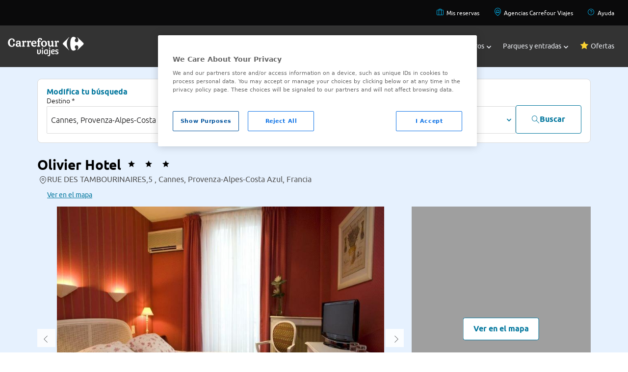

--- FILE ---
content_type: image/svg+xml
request_url: https://www.viajes.carrefour.es/statics/media/assets/images/base/crf-viajes-logo-h-colour-rgb.svg
body_size: 5718
content:
<?xml version="1.0" encoding="UTF-8"?>
<svg width="155px" height="40px" viewBox="0 0 155 40" version="1.1" xmlns="http://www.w3.org/2000/svg" xmlns:xlink="http://www.w3.org/1999/xlink">
    <!-- Generator: sketchtool 55 (78076) - https://sketchapp.com -->
    <title>7D17D45D-F58E-4D43-9704-460C1611F061</title>
    <desc>Created with sketchtool.</desc>
    <g id="Desktop-SP1" stroke="none" stroke-width="1" fill="none" fill-rule="evenodd">
        <g id="0.Carrefour_Viajes_Ida_Buscador_Desktop" transform="translate(-51.000000, -20.000000)" fill="#FFFFFF" fill-rule="nonzero">
            <g id="new-cover">
                <g id="Top-Bar" transform="translate(51.000000, 10.000000)">
                    <g id="crf_viajes_logo_h_colour_rgb" transform="translate(0.000000, 10.000000)">
                        <g id="Group" transform="translate(59.642857, 22.142857)">
                            <path d="M7.14642857,4.05714286 C7.48214286,5.23214286 7.76071429,6.73928571 7.76071429,8.15357143 C7.76071429,11.5821429 6.25357143,13.6857143 3.28928571,13.6857143 C1.09285714,13.6857143 0.0285714286,12.6607143 0.0285714286,10.3714286 L0.0285714286,4.05714286 L2.26428571,4.05714286 L2.26428571,9.925 C2.26428571,11.0607143 2.33928571,11.9535714 3.53214286,11.9535714 C5.09642857,11.9535714 5.58214286,10.0892857 5.58214286,8.30357143 C5.58214286,6.73928571 5.24642857,5.25 4.95,4.05714286 L7.14642857,4.05714286 Z" id="Path"></path>
                            <path d="M10.8571429,0.128571429 C11.6214286,0.128571429 12.1428571,0.689285714 12.1428571,1.37857143 C12.1428571,2.08571429 11.6035714,2.60714286 10.8571429,2.60714286 C10.075,2.60714286 9.57142857,2.08571429 9.57142857,1.37857143 C9.57142857,0.685714286 10.0928571,0.128571429 10.8571429,0.128571429 Z M9.75714286,13.4285714 L9.75714286,4.05714286 L11.975,4.05714286 L11.975,13.4285714 L9.75714286,13.4285714 Z" id="Shape"></path>
                            <path d="M21.9392857,11.6392857 L22.1071429,13.4285714 L20.1892857,13.4285714 L20.0607143,12.4428571 L19.9857143,12.425 C19.4071429,13.2642857 18.4571429,13.6714286 17.4321429,13.6714286 C14.8071429,13.6714286 13.7821429,11.8071429 13.7821429,9.14642857 C13.7821429,5.86785714 15.4214286,3.78214286 18.625,3.78214286 C19.2392857,3.78214286 20.6,3.93214286 21.9392857,4.43571429 L21.9392857,11.6392857 Z M19.7392857,5.63928571 C19.4607143,5.51071429 18.9214286,5.39642857 18.3428571,5.39642857 C16.575,5.39642857 15.9785714,7.05357143 15.9785714,9.06785714 C15.9785714,10.6142857 16.35,12.0857143 17.9142857,12.0857143 C19.0678571,12.0857143 19.7392857,11.2642857 19.7392857,10.4642857 L19.7392857,5.63928571 Z" id="Shape"></path>
                            <path d="M24.3071429,4.05714286 L26.525,4.05714286 L26.525,14.0607143 C26.525,15.85 26.1892857,17.6 23.5428571,17.6 C22.7785714,17.6 21.8107143,17.3571429 21.1571429,16.9464286 L21.8285714,15.4 C22.275,15.6428571 22.7214286,15.7892857 23.2071429,15.7892857 C23.9142857,15.7892857 24.3071429,15.3785714 24.3071429,14.15 L24.3071429,4.05714286 L24.3071429,4.05714286 Z M25.4607143,0.128571429 C26.2071429,0.128571429 26.7464286,0.689285714 26.7464286,1.37857143 C26.7464286,2.08571429 26.2071429,2.60714286 25.4428571,2.60714286 C24.6785714,2.60714286 24.175,2.08571429 24.175,1.37857143 C24.175,0.685714286 24.6785714,0.128571429 25.4607143,0.128571429 Z" id="Shape"></path>
                            <path d="M35.8357143,6.36785714 C35.8357143,9.23571429 32.2785714,9.61071429 30.5642857,9.62857143 C30.6392857,10.8392857 31.3285714,12.0142857 32.9107143,12.0142857 C34.0107143,12.0142857 34.8107143,11.5107143 35.2571429,11.1928571 L35.9464286,12.6642857 C35.65,12.925 34.4178571,13.7071429 32.6678571,13.7071429 C29.5928571,13.7071429 28.3285714,11.7321429 28.3285714,8.93928571 C28.3285714,6.2 29.9107143,3.77857143 32.875,3.77857143 C34.7,3.77857143 35.8357143,4.71071429 35.8357143,6.36785714 Z M32.7428571,5.36071429 C31.2535714,5.36071429 30.5464286,6.81428571 30.4892857,8.19285714 C31.4964286,8.21071429 33.8607143,7.89642857 33.8607143,6.46071429 C33.8607143,5.77142857 33.4142857,5.36071429 32.7428571,5.36071429 Z" id="Shape"></path>
                            <path d="M37.2714286,11.175 C37.8857143,11.5678571 38.9857143,12.0678571 39.9357143,12.0678571 C40.7178571,12.0678571 41.35,11.7142857 41.35,10.875 C41.35,10.0357143 40.6428571,9.775 39.7678571,9.51428571 C38.4071429,9.125 36.8821429,8.675 36.8821429,6.73928571 C36.8821429,4.8 38.4857143,3.77857143 40.2892857,3.77857143 C41.6857143,3.77857143 42.8964286,4.33928571 43.6607143,5.1 L42.6,6.40357143 C41.8928571,5.78928571 41.1107143,5.39642857 40.3285714,5.39642857 C39.6571429,5.39642857 39.025,5.73214286 39.025,6.47857143 C39.025,7.33571429 39.8071429,7.57857143 40.6821429,7.83928571 C42.0428571,8.26785714 43.55,8.80714286 43.55,10.725 C43.55,12.6607143 42.1142857,13.7071429 40.0285714,13.7071429 C38.425,13.7071429 37.1035714,13.1285714 36.6214286,12.7571429 L37.2714286,11.175 Z" id="Path"></path>
                        </g>
                        <path d="M2.60357143,18.4392857 C1.16428571,16.9642857 0.239285714,14.8142857 0.239285714,12.1321429 C0.239285714,9.57142857 1.14642857,7.40714286 2.55714286,5.88571429 C3.97142857,4.36428571 5.89285714,3.48571429 7.92142857,3.48571429 C11.5571429,3.48928571 14.1285714,6.03571429 14.1392857,8.23571429 C14.1392857,9.41071429 13.3928571,10.3214286 12.3857143,10.325 C11.8892857,10.325 11.4214286,10.1571429 11.0821429,9.83214286 C10.7392857,9.51071429 10.5285714,9.03928571 10.5285714,8.46785714 C10.525,7.77857143 10.8785714,7.36071429 11.1428571,7.06428571 C10.6642857,6.23571429 9.71785714,5.55 8.23571429,5.54642857 C6.975,5.54642857 5.91428571,6.20357143 5.14642857,7.35357143 C4.38214286,8.50714286 3.93214286,10.1571429 3.93214286,12.1142857 C3.93214286,14.0678571 4.40357143,15.7107143 5.18928571,16.8607143 C5.975,18.0107143 7.05714286,18.6607143 8.31785714,18.6607143 C9.80357143,18.6571429 10.7464286,17.9821429 11.225,17.1464286 C10.9607143,16.8535714 10.6071429,16.4357143 10.6107143,15.7535714 C10.6107143,15.1785714 10.825,14.7071429 11.1642857,14.3821429 C11.5071429,14.0607143 11.9714286,13.8928571 12.4678571,13.8928571 C13.475,13.8928571 14.2178571,14.7964286 14.2214286,15.9714286 C14.2107143,18.1821429 11.6392857,20.7178571 8.00714286,20.7214286 C5.98571429,20.7142857 4.03928571,19.9142857 2.60357143,18.4392857 L2.60357143,18.4392857 Z M55.0321429,12.7321429 C55.2642857,12.7285714 55.3321429,12.675 55.375,12.6 C55.4214286,12.5214286 55.4357143,12.3607143 55.4321429,12.1678571 C55.4107143,11.0392857 54.5321429,9.99642857 53.1785714,9.99642857 C51.475,9.99642857 50.7857143,11.3607143 50.6785714,12.7357143 L55.0321429,12.7321429 L55.0321429,12.7321429 Z M21.2214286,14.7 C19.9178571,14.7107143 19.0392857,15.325 19.0321429,16.5357143 C19.0392857,17.6821429 19.8107143,18.4535714 21.0285714,18.4607143 C21.8178571,18.4642857 22.6214286,18.025 23.1321429,17.3964286 L23.1321429,15.7142857 C23.1321429,15.4857143 22.9857143,15.2357143 22.6607143,15.0357143 C22.3392857,14.8392857 21.85,14.7 21.2214286,14.7 L21.2214286,14.7 Z M70.95,14.0107143 C70.9571429,17.2607143 72.3678571,18.6607143 73.7571429,18.6642857 C75.3428571,18.6607143 76.4892857,17.2642857 76.5,14.525 C76.5,13.0964286 76.1821429,11.9535714 75.6678571,11.1785714 C75.15,10.4035714 74.4464286,9.99285714 73.6285714,9.99285714 C71.9821429,9.99642857 70.9571429,11.4821429 70.95,14.0107143 L70.95,14.0107143 Z M29.6928571,20.2 C29.1821429,20.0607143 28.8535714,19.7785714 28.8571429,19.3571429 C28.8571429,19.1928571 28.9035714,19.0142857 28.9928571,18.8214286 L29.0214286,18.7607143 L29.0857143,18.75 C29.2857143,18.7107143 29.6071429,18.6142857 29.9,18.3892857 C30.1964286,18.1357143 30.3214286,17.7857143 30.3214286,16.8071429 L30.3214286,11.8571429 C30.2964286,11.025 30.1,10.7321429 29.4107143,10.7107143 C29.2571429,10.7107143 29.0714286,10.7285714 28.8607143,10.7714286 L28.7535714,10.7928571 L28.7142857,10.6928571 C28.6392857,10.5071429 28.6035714,10.325 28.6035714,10.1535714 C28.6214286,9.17142857 29.7035714,8.66428571 30.4357143,8.43928571 C30.7214286,8.35 30.9892857,8.30714286 31.2392857,8.30357143 C32.2357143,8.30357143 32.775,9.00357143 33.0071429,9.90357143 C33.6571429,8.85357143 34.6964286,8.15714286 35.7071429,8.15714286 C36.6535714,8.15714286 37.625,8.77857143 37.625,9.96785714 C37.6214286,10.8071429 37.0285714,11.6964286 36.025,11.6964286 C35.2928571,11.7 34.65,11.2107143 34.5107143,10.4928571 C33.9428571,10.6785714 33.1392857,11.3821429 33.1321429,13.8214286 L33.1321429,16.8071429 C33.1357143,17.7821429 33.275,18.1357143 33.5714286,18.3857143 C33.8464286,18.6 34.4321429,18.7107143 34.6464286,18.75 L34.7107143,18.7607143 L34.7392857,18.8214286 C34.8357143,19.0285714 34.8857143,19.2178571 34.8857143,19.3964286 C34.8892857,19.7964286 34.5892857,20.075 34.1071429,20.2107143 C33.6178571,20.3535714 32.9071429,20.4071429 31.9392857,20.4071429 C30.9535714,20.4071429 30.2107143,20.35 29.6928571,20.2 L29.6928571,20.2 Z M39.5857143,20.2 C39.075,20.0607143 38.7464286,19.7785714 38.75,19.3571429 C38.75,19.1928571 38.7964286,19.0142857 38.8857143,18.8214286 L38.9142857,18.7607143 L38.9785714,18.75 C39.1785714,18.7107143 39.5,18.6142857 39.7892857,18.3892857 C40.0857143,18.1357143 40.2071429,17.7857143 40.2107143,16.8071429 L40.2107143,11.8571429 C40.1892857,11.025 39.9928571,10.7321429 39.3035714,10.7107143 C39.1464286,10.7107143 38.9607143,10.7285714 38.75,10.7714286 L38.6464286,10.7928571 L38.6071429,10.6928571 C38.5285714,10.5071429 38.4964286,10.325 38.4964286,10.1535714 C38.5142857,9.17142857 39.5964286,8.66428571 40.3285714,8.43928571 C40.6142857,8.35 40.8821429,8.30714286 41.1321429,8.30357143 C42.1285714,8.30357143 42.6678571,9.00357143 42.9,9.90357143 C43.5535714,8.85357143 44.5892857,8.15714286 45.6035714,8.15714286 C46.5464286,8.15714286 47.5178571,8.77857143 47.5214286,9.96785714 C47.5214286,10.8071429 46.925,11.6964286 45.9214286,11.6964286 C45.1857143,11.7 44.5464286,11.2107143 44.4071429,10.4928571 C43.8428571,10.6821429 43.0392857,11.3821429 43.0285714,13.8214286 L43.0285714,16.8071429 C43.0321429,17.7821429 43.175,18.1357143 43.4678571,18.3857143 C43.7428571,18.6 44.3285714,18.7107143 44.5428571,18.75 L44.6071429,18.7607143 L44.6321429,18.8214286 C44.7285714,19.0285714 44.7821429,19.2178571 44.7821429,19.3964286 C44.7857143,19.7964286 44.4857143,20.075 44,20.2107143 C43.5107143,20.3535714 42.8,20.4071429 41.8321429,20.4071429 C40.85,20.4071429 40.1035714,20.35 39.5857143,20.2 L39.5857143,20.2 Z M60.5214286,20.2 C60.0071429,20.0571429 59.675,19.7785714 59.6785714,19.3535714 C59.6785714,19.1892857 59.725,19.0107143 59.8142857,18.8214286 L59.8428571,18.7607143 L59.9071429,18.75 C60.1071429,18.7107143 60.4285714,18.6142857 60.7214286,18.3892857 C61.0178571,18.1357143 61.1392857,17.7857143 61.1428571,16.8071429 L61.1428571,10.3035714 L59.3964286,10.2428571 L59.3607143,10.1642857 C59.2714286,9.95 59.2285714,9.74285714 59.2285714,9.55357143 C59.2285714,8.91785714 59.7178571,8.49642857 60.3321429,8.49642857 L61.0964286,8.49642857 L61.0964286,7.775 C61.0964286,6.03571429 61.4178571,5.04642857 61.8607143,4.38571429 C62.5392857,3.325 63.7214286,2.6 65.525,2.6 C67.7892857,2.60357143 69.6857143,3.65714286 69.6964286,5.35 C69.6964286,6.08214286 69.1857143,6.98928571 68.1214286,6.98928571 C67.325,6.98928571 66.5892857,6.32142857 66.5857143,5.47857143 C66.5892857,5.16785714 66.6892857,4.85357143 66.8464286,4.61785714 C66.6107143,4.41071429 66.1571429,4.28571429 65.7178571,4.28928571 C65.0142857,4.29285714 64.6285714,4.53571429 64.3857143,4.93928571 C64.1428571,5.34642857 64.0607143,5.93571429 64.0607143,6.60714286 L64.0607143,8.47857143 L67.0607143,8.47857143 L67.0928571,8.56071429 C67.1857143,8.77857143 67.2285714,8.98928571 67.225,9.18571429 C67.2285714,9.83571429 66.7607143,10.325 66.175,10.3785714 C65.95,10.4035714 65.7142857,10.4035714 65.5035714,10.4035714 C65.0071429,10.4035714 64.5107143,10.3678571 64.1428571,10.3607143 L64.1428571,16.8142857 C64.1464286,17.7892857 64.3071429,18.1392857 64.6,18.3928571 C64.8642857,18.6035714 65.6071429,18.7178571 65.825,18.7571429 L65.8892857,18.7678571 L65.9178571,18.8285714 C65.9964286,19.0035714 66.0392857,19.1678571 66.0428571,19.3214286 C66.0428571,19.7678571 65.6785714,20.05 65.1321429,20.2 C64.5785714,20.3535714 63.7857143,20.4142857 62.7785714,20.4142857 C61.7928571,20.4071429 61.0428571,20.35 60.5214286,20.2 L60.5214286,20.2 Z M96.2035714,20.2 C95.6892857,20.0607143 95.3607143,19.7821429 95.3642857,19.3571429 C95.3642857,19.1928571 95.4142857,19.0142857 95.5035714,18.8214286 L95.5321429,18.7642857 L95.5964286,18.75 C95.7857143,18.7107143 96.1214286,18.6142857 96.4,18.3892857 C96.7071429,18.1357143 96.8214286,17.7892857 96.825,16.8071429 L96.825,11.8571429 C96.8035714,11.0214286 96.6107143,10.7321429 95.9178571,10.7107143 C95.7607143,10.7107143 95.575,10.7285714 95.3642857,10.7714286 L95.2571429,10.7928571 L95.2178571,10.6928571 C95.1464286,10.5071429 95.1107143,10.3285714 95.1107143,10.1642857 C95.1285714,9.175 96.2107143,8.66428571 96.9357143,8.43928571 C97.2357143,8.35 97.4928571,8.30357143 97.7571429,8.30357143 C98.7464286,8.30357143 99.2821429,9.01428571 99.5107143,9.925 C100.157143,8.86428571 101.192857,8.15714286 102.207143,8.15714286 C103.164286,8.15714286 104.125,8.77857143 104.125,9.96785714 C104.125,10.8071429 103.528571,11.6928571 102.539286,11.6964286 C101.803571,11.7 101.153571,11.2107143 101.010714,10.4928571 C100.45,10.6785714 99.6607143,11.3821429 99.6535714,13.8214286 L99.6535714,16.8071429 C99.6571429,17.7821429 99.7928571,18.1357143 100.067857,18.3857143 C100.357143,18.6035714 100.942857,18.7107143 101.146429,18.75 L101.214286,18.7642857 L101.239286,18.8214286 C101.335714,19.0321429 101.389286,19.2214286 101.389286,19.4 C101.392857,19.8 101.096429,20.0714286 100.614286,20.2071429 C100.128571,20.35 99.4214286,20.4035714 98.4535714,20.4035714 C97.4714286,20.4071429 96.7214286,20.35 96.2035714,20.2 L96.2035714,20.2 Z M73.625,20.5678571 C71.9678571,20.5678571 70.45,19.9428571 69.3535714,18.8535714 C68.2571429,17.7642857 67.575,16.2035714 67.575,14.35 C67.5821429,10.6785714 70.4714286,8.18214286 73.7285714,8.175 C75.4857143,8.175 77.0035714,8.79642857 78.0821429,9.88571429 C79.1607143,10.975 79.7964286,12.5214286 79.7964286,14.35 C79.7964286,16.1821429 79.1357143,17.7428571 78.0285714,18.8357143 C76.9285714,19.9357143 75.3821429,20.5678571 73.625,20.5678571 L73.625,20.5678571 Z M47.5142857,14.5857143 C47.5142857,12.725 48.125,11.1214286 49.1964286,9.98214286 C50.2678571,8.84285714 51.7964286,8.17142857 53.6071429,8.175 C55.2571429,8.175 56.4785714,8.78571429 57.2785714,9.66071429 C58.0785714,10.5357143 58.4607143,11.6678571 58.4607143,12.7142857 C58.4607143,13.3321429 58.3285714,13.9035714 58.0607143,14.3892857 L58.025,14.4571429 L50.6571429,14.4571429 C50.7821429,16.6 52.1464286,18.1 54.5214286,18.1071429 C55.9821429,18.1107143 57.1071429,17.3035714 57.4821429,16.825 L57.5607143,16.725 L57.6642857,16.8 C57.875,16.9535714 58.1035714,17.2321429 58.1,17.7678571 C58.0928571,19.0035714 56.6428571,20.5857143 53.4321429,20.5857143 C50.1714286,20.5857143 47.5214286,17.9857143 47.5142857,14.5857143 L47.5142857,14.5857143 Z M90.0178571,20.0464286 C89.8,19.7464286 89.6857143,19.3642857 89.5821429,18.9214286 C89.4607143,19.0571429 89.3214286,19.2035714 89.1035714,19.4071429 C88.3178571,20.1464286 87.2857143,20.5928571 86.1214286,20.5928571 C84.8535714,20.5928571 83.7714286,20.1035714 83.0821429,19.2928571 C82.0214286,18.0321429 82.0321429,16.4321429 82.0285714,14.1571429 L82.0285714,11.9678571 C82.0071429,11.0821429 81.7285714,10.7785714 80.9071429,10.7571429 C80.8,10.7571429 80.6857143,10.7642857 80.5571429,10.775 L80.4571429,10.7857143 L80.4214286,10.6928571 C80.3571429,10.5321429 80.325,10.375 80.325,10.2214286 C80.35,9.16071429 81.6928571,8.59285714 82.4821429,8.43214286 C82.7571429,8.39285714 83.0142857,8.34642857 83.2678571,8.34642857 C83.9107143,8.34642857 84.3857143,8.55 84.6821429,8.925 C84.9821429,9.29285714 85.1,9.80357143 85.1,10.3964286 L85.0785714,14.1357143 C85.0785714,15.5178571 85.175,16.55 85.4821429,17.2142857 C85.7928571,17.875 86.2607143,18.1821429 87.1214286,18.1928571 C88.0607143,18.1892857 88.625,17.7857143 88.9857143,17.1857143 C89.3464286,16.5857143 89.4821429,15.7714286 89.4785714,14.9928571 L89.4785714,11.9642857 C89.4535714,11.0785714 89.175,10.775 88.3535714,10.7535714 C88.2464286,10.7535714 88.1285714,10.7607143 88.0035714,10.7714286 L87.9035714,10.7821429 L87.8642857,10.6892857 C87.8,10.5285714 87.7678571,10.3714286 87.7678571,10.2178571 C87.7964286,9.15714286 89.1321429,8.58928571 89.925,8.42857143 C90.1964286,8.38928571 90.4607143,8.34285714 90.7107143,8.34285714 C91.3535714,8.34285714 91.8285714,8.54642857 92.1285714,8.92142857 C92.425,9.28928571 92.5464286,9.8 92.5464286,10.3928571 C92.5464286,10.8214286 92.5071429,11.5857143 92.5071429,14.7714286 C92.5071429,16.1178571 92.4857143,16.8321429 92.4857143,17.05 C92.5035714,17.9678571 92.8142857,18.3785714 93.6642857,18.3964286 C93.7535714,18.3964286 93.85,18.3928571 93.9535714,18.3785714 L94.05,18.3714286 L94.0857143,18.4607143 C94.15,18.6214286 94.1785714,18.775 94.1785714,18.9214286 C94.1464286,19.9571429 92.8035714,20.3714286 92.0214286,20.525 C91.7535714,20.5642857 91.5035714,20.6071429 91.2857143,20.6071429 L91.2678571,20.6071429 C90.675,20.6142857 90.2678571,20.4035714 90.0178571,20.0464286 L90.0178571,20.0464286 Z M15.8107143,16.7428571 C15.8107143,15.5678571 16.3285714,14.6107143 17.2,13.9714286 C18.075,13.3285714 19.2928571,12.9857143 20.7071429,12.9857143 C21.5892857,12.9857143 22.5,13.15 23.1285714,13.4178571 L23.1285714,12.0964286 C23.1107143,10.7642857 22.6035714,10.0107143 21.1107143,9.99285714 C20.8285714,9.99285714 20.2035714,10.0642857 19.6928571,10.2392857 C19.7428571,10.4285714 19.775,10.6285714 19.775,10.8178571 C19.775,11.2642857 19.6321429,11.6714286 19.3642857,11.9714286 C19.0964286,12.275 18.7,12.4571429 18.2178571,12.4571429 C17.3535714,12.4535714 16.7035714,11.7535714 16.7035714,10.8785714 C16.7214286,9.26071429 18.6857143,8.175 21.3035714,8.175 C23.3857143,8.175 24.6892857,8.66428571 25.3857143,9.56428571 C26.0178571,10.3678571 26.05,11.5464286 26.05,13.2 L26.05,17.5214286 C26.0607143,18.3607143 26.5357143,18.5857143 27.575,18.7464286 L27.6928571,18.7642857 L27.6857143,18.8857143 C27.625,20.025 26.7857143,20.4964286 25.8857143,20.5678571 C25.8071429,20.575 25.7321429,20.5785714 25.6535714,20.5785714 C24.7678571,20.5821429 23.9142857,20.1464286 23.5071429,19.2607143 C22.95,19.7321429 21.6928571,20.6071429 20.0678571,20.6071429 C17.65,20.6071429 15.8178571,18.975 15.8107143,16.7428571 L15.8107143,16.7428571 Z" id="Shape"></path>
                        <path d="M124.582143,1.15357143 C124.657143,1.07857143 124.728571,1.05 124.789286,1.05 C124.9,1.05 124.975,1.14642857 124.971429,1.26785714 C124.967857,1.33928571 124.935714,1.41785714 124.867857,1.48571429 C122.135714,4.88214286 120.15,8.85 120.15,14.3571429 C120.15,19.8571429 122.135714,23.75 124.867857,27.1428571 C124.935714,27.2107143 124.967857,27.2892857 124.971429,27.3607143 C124.975,27.4785714 124.896429,27.5785714 124.789286,27.5785714 C124.728571,27.5785714 124.657143,27.5464286 124.582143,27.4714286 L112.946429,16.2142857 C112.367857,15.7178571 111.996429,15.1357143 111.996429,14.3107143 C111.996429,13.4821429 112.367857,12.9035714 112.946429,12.4071429 L124.582143,1.15357143 Z" id="Path"></path>
                        <path d="M133.528571,0.2 C128.971429,0.2 127.192857,6.65714286 127.192857,14.35 C127.192857,22.0464286 128.975,28.4178571 133.528571,28.4178571 C136.260714,28.4178571 138.592857,26.8178571 138.6,25.5 C138.6,25.2107143 138.489286,24.9357143 138.246429,24.6964286 C136.95,23.4428571 136.442857,22.1928571 136.439286,21.0892857 C136.432143,18.9821429 138.260714,17.4107143 139.946429,17.4107143 C142.264286,17.4107143 143.632143,19.2321429 143.632143,21.5928571 C143.632143,23.825 142.678571,25.6892857 141.642857,27.1785714 C141.603571,27.2392857 141.585714,27.3071429 141.585714,27.3678571 C141.585714,27.4857143 141.653571,27.5821429 141.757143,27.5821429 C141.817857,27.5821429 141.892857,27.55 141.971429,27.4678571 L153.610714,16.2142857 C154.189286,15.7178571 154.564286,15.1357143 154.564286,14.3107143 C154.564286,13.4821429 154.192857,12.9035714 153.610714,12.4071429 L141.971429,1.15 C141.892857,1.07142857 141.817857,1.03571429 141.757143,1.03571429 C141.653571,1.03571429 141.585714,1.13214286 141.585714,1.25 C141.585714,1.31071429 141.603571,1.37857143 141.642857,1.43928571 C142.678571,2.92857143 143.632143,4.79285714 143.632143,7.025 C143.632143,9.38214286 142.264286,11.2071429 139.946429,11.2071429 C138.260714,11.2071429 136.432143,9.63571429 136.439286,7.52857143 C136.442857,6.425 136.95,5.17142857 138.246429,3.92142857 C138.489286,3.67857143 138.6,3.40357143 138.6,3.11785714 C138.592857,1.80357143 136.264286,0.2 133.528571,0.2" id="Path"></path>
                    </g>
                </g>
            </g>
        </g>
    </g>
</svg>